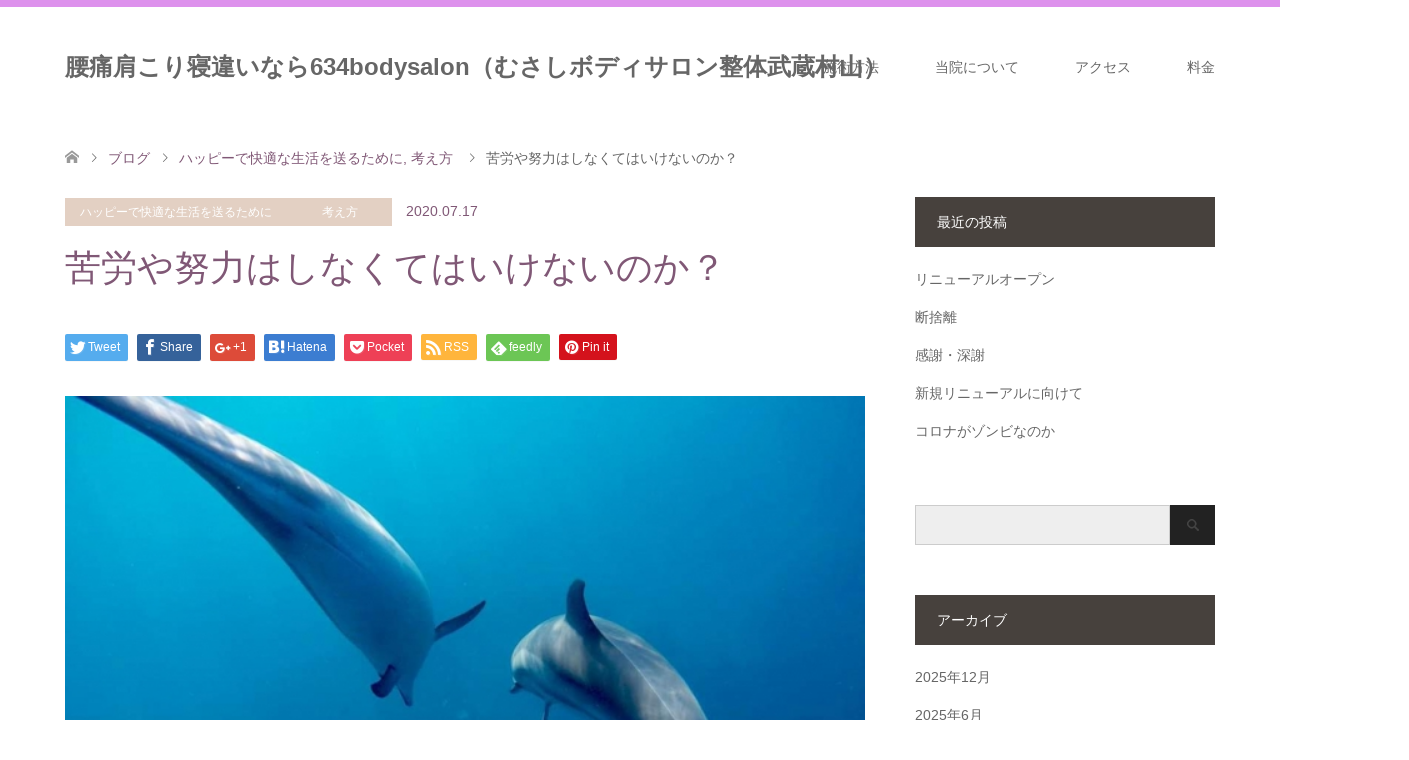

--- FILE ---
content_type: text/html; charset=UTF-8
request_url: https://634seitai.com/2020/07/17/%E8%8B%A6%E5%8A%B4%E3%82%84%E5%8A%AA%E5%8A%9B%E3%81%AF%E3%81%97%E3%81%AA%E3%81%8F%E3%81%A6%E3%81%AF%E3%81%84%E3%81%91%E3%81%AA%E3%81%84%E3%81%AE%E3%81%8B%EF%BC%9F/
body_size: 16213
content:
<!DOCTYPE html>
<html lang="ja">
<head>
<meta charset="UTF-8">
<!--[if IE]><meta http-equiv="X-UA-Compatible" content="IE=edge"><![endif]-->
<meta name="viewport" content="width=device-width">
<title>苦労や努力はしなくてはいけないのか？ | 腰痛肩こり寝違いなら634bodysalon（むさしボディサロン整体武蔵村山）</title>
<meta name="description" content="私たちはいつも「頑張れ頑張れ！」「努力をしなくてはいけない」というふうに家庭でも学校でも教わってきました。「No pain no gain」という考え方ですね。">
<link rel="pingback" href="https://634seitai.com/xmlrpc.php">
<meta name='robots' content='max-image-preview:large' />
	<style>img:is([sizes="auto" i], [sizes^="auto," i]) { contain-intrinsic-size: 3000px 1500px }</style>
	<link rel="alternate" type="application/rss+xml" title="腰痛肩こり寝違いなら634bodysalon（むさしボディサロン整体武蔵村山） &raquo; フィード" href="https://634seitai.com/feed/" />
<link rel="alternate" type="application/rss+xml" title="腰痛肩こり寝違いなら634bodysalon（むさしボディサロン整体武蔵村山） &raquo; コメントフィード" href="https://634seitai.com/comments/feed/" />
<script type="text/javascript">
/* <![CDATA[ */
window._wpemojiSettings = {"baseUrl":"https:\/\/s.w.org\/images\/core\/emoji\/16.0.1\/72x72\/","ext":".png","svgUrl":"https:\/\/s.w.org\/images\/core\/emoji\/16.0.1\/svg\/","svgExt":".svg","source":{"concatemoji":"https:\/\/634seitai.com\/wp-includes\/js\/wp-emoji-release.min.js?ver=6.8.3"}};
/*! This file is auto-generated */
!function(s,n){var o,i,e;function c(e){try{var t={supportTests:e,timestamp:(new Date).valueOf()};sessionStorage.setItem(o,JSON.stringify(t))}catch(e){}}function p(e,t,n){e.clearRect(0,0,e.canvas.width,e.canvas.height),e.fillText(t,0,0);var t=new Uint32Array(e.getImageData(0,0,e.canvas.width,e.canvas.height).data),a=(e.clearRect(0,0,e.canvas.width,e.canvas.height),e.fillText(n,0,0),new Uint32Array(e.getImageData(0,0,e.canvas.width,e.canvas.height).data));return t.every(function(e,t){return e===a[t]})}function u(e,t){e.clearRect(0,0,e.canvas.width,e.canvas.height),e.fillText(t,0,0);for(var n=e.getImageData(16,16,1,1),a=0;a<n.data.length;a++)if(0!==n.data[a])return!1;return!0}function f(e,t,n,a){switch(t){case"flag":return n(e,"\ud83c\udff3\ufe0f\u200d\u26a7\ufe0f","\ud83c\udff3\ufe0f\u200b\u26a7\ufe0f")?!1:!n(e,"\ud83c\udde8\ud83c\uddf6","\ud83c\udde8\u200b\ud83c\uddf6")&&!n(e,"\ud83c\udff4\udb40\udc67\udb40\udc62\udb40\udc65\udb40\udc6e\udb40\udc67\udb40\udc7f","\ud83c\udff4\u200b\udb40\udc67\u200b\udb40\udc62\u200b\udb40\udc65\u200b\udb40\udc6e\u200b\udb40\udc67\u200b\udb40\udc7f");case"emoji":return!a(e,"\ud83e\udedf")}return!1}function g(e,t,n,a){var r="undefined"!=typeof WorkerGlobalScope&&self instanceof WorkerGlobalScope?new OffscreenCanvas(300,150):s.createElement("canvas"),o=r.getContext("2d",{willReadFrequently:!0}),i=(o.textBaseline="top",o.font="600 32px Arial",{});return e.forEach(function(e){i[e]=t(o,e,n,a)}),i}function t(e){var t=s.createElement("script");t.src=e,t.defer=!0,s.head.appendChild(t)}"undefined"!=typeof Promise&&(o="wpEmojiSettingsSupports",i=["flag","emoji"],n.supports={everything:!0,everythingExceptFlag:!0},e=new Promise(function(e){s.addEventListener("DOMContentLoaded",e,{once:!0})}),new Promise(function(t){var n=function(){try{var e=JSON.parse(sessionStorage.getItem(o));if("object"==typeof e&&"number"==typeof e.timestamp&&(new Date).valueOf()<e.timestamp+604800&&"object"==typeof e.supportTests)return e.supportTests}catch(e){}return null}();if(!n){if("undefined"!=typeof Worker&&"undefined"!=typeof OffscreenCanvas&&"undefined"!=typeof URL&&URL.createObjectURL&&"undefined"!=typeof Blob)try{var e="postMessage("+g.toString()+"("+[JSON.stringify(i),f.toString(),p.toString(),u.toString()].join(",")+"));",a=new Blob([e],{type:"text/javascript"}),r=new Worker(URL.createObjectURL(a),{name:"wpTestEmojiSupports"});return void(r.onmessage=function(e){c(n=e.data),r.terminate(),t(n)})}catch(e){}c(n=g(i,f,p,u))}t(n)}).then(function(e){for(var t in e)n.supports[t]=e[t],n.supports.everything=n.supports.everything&&n.supports[t],"flag"!==t&&(n.supports.everythingExceptFlag=n.supports.everythingExceptFlag&&n.supports[t]);n.supports.everythingExceptFlag=n.supports.everythingExceptFlag&&!n.supports.flag,n.DOMReady=!1,n.readyCallback=function(){n.DOMReady=!0}}).then(function(){return e}).then(function(){var e;n.supports.everything||(n.readyCallback(),(e=n.source||{}).concatemoji?t(e.concatemoji):e.wpemoji&&e.twemoji&&(t(e.twemoji),t(e.wpemoji)))}))}((window,document),window._wpemojiSettings);
/* ]]> */
</script>
<link rel='stylesheet' id='validate-engine-css-css' href='https://634seitai.com/wp-content/plugins/wysija-newsletters/css/validationEngine.jquery.css?ver=2.14' type='text/css' media='all' />
<link rel='stylesheet' id='style-css' href='https://634seitai.com/wp-content/themes/skin_tcd046/style.css?ver=1.5' type='text/css' media='all' />
<style id='wp-emoji-styles-inline-css' type='text/css'>

	img.wp-smiley, img.emoji {
		display: inline !important;
		border: none !important;
		box-shadow: none !important;
		height: 1em !important;
		width: 1em !important;
		margin: 0 0.07em !important;
		vertical-align: -0.1em !important;
		background: none !important;
		padding: 0 !important;
	}
</style>
<link rel='stylesheet' id='wp-block-library-css' href='https://634seitai.com/wp-includes/css/dist/block-library/style.min.css?ver=6.8.3' type='text/css' media='all' />
<style id='classic-theme-styles-inline-css' type='text/css'>
/*! This file is auto-generated */
.wp-block-button__link{color:#fff;background-color:#32373c;border-radius:9999px;box-shadow:none;text-decoration:none;padding:calc(.667em + 2px) calc(1.333em + 2px);font-size:1.125em}.wp-block-file__button{background:#32373c;color:#fff;text-decoration:none}
</style>
<style id='global-styles-inline-css' type='text/css'>
:root{--wp--preset--aspect-ratio--square: 1;--wp--preset--aspect-ratio--4-3: 4/3;--wp--preset--aspect-ratio--3-4: 3/4;--wp--preset--aspect-ratio--3-2: 3/2;--wp--preset--aspect-ratio--2-3: 2/3;--wp--preset--aspect-ratio--16-9: 16/9;--wp--preset--aspect-ratio--9-16: 9/16;--wp--preset--color--black: #000000;--wp--preset--color--cyan-bluish-gray: #abb8c3;--wp--preset--color--white: #ffffff;--wp--preset--color--pale-pink: #f78da7;--wp--preset--color--vivid-red: #cf2e2e;--wp--preset--color--luminous-vivid-orange: #ff6900;--wp--preset--color--luminous-vivid-amber: #fcb900;--wp--preset--color--light-green-cyan: #7bdcb5;--wp--preset--color--vivid-green-cyan: #00d084;--wp--preset--color--pale-cyan-blue: #8ed1fc;--wp--preset--color--vivid-cyan-blue: #0693e3;--wp--preset--color--vivid-purple: #9b51e0;--wp--preset--gradient--vivid-cyan-blue-to-vivid-purple: linear-gradient(135deg,rgba(6,147,227,1) 0%,rgb(155,81,224) 100%);--wp--preset--gradient--light-green-cyan-to-vivid-green-cyan: linear-gradient(135deg,rgb(122,220,180) 0%,rgb(0,208,130) 100%);--wp--preset--gradient--luminous-vivid-amber-to-luminous-vivid-orange: linear-gradient(135deg,rgba(252,185,0,1) 0%,rgba(255,105,0,1) 100%);--wp--preset--gradient--luminous-vivid-orange-to-vivid-red: linear-gradient(135deg,rgba(255,105,0,1) 0%,rgb(207,46,46) 100%);--wp--preset--gradient--very-light-gray-to-cyan-bluish-gray: linear-gradient(135deg,rgb(238,238,238) 0%,rgb(169,184,195) 100%);--wp--preset--gradient--cool-to-warm-spectrum: linear-gradient(135deg,rgb(74,234,220) 0%,rgb(151,120,209) 20%,rgb(207,42,186) 40%,rgb(238,44,130) 60%,rgb(251,105,98) 80%,rgb(254,248,76) 100%);--wp--preset--gradient--blush-light-purple: linear-gradient(135deg,rgb(255,206,236) 0%,rgb(152,150,240) 100%);--wp--preset--gradient--blush-bordeaux: linear-gradient(135deg,rgb(254,205,165) 0%,rgb(254,45,45) 50%,rgb(107,0,62) 100%);--wp--preset--gradient--luminous-dusk: linear-gradient(135deg,rgb(255,203,112) 0%,rgb(199,81,192) 50%,rgb(65,88,208) 100%);--wp--preset--gradient--pale-ocean: linear-gradient(135deg,rgb(255,245,203) 0%,rgb(182,227,212) 50%,rgb(51,167,181) 100%);--wp--preset--gradient--electric-grass: linear-gradient(135deg,rgb(202,248,128) 0%,rgb(113,206,126) 100%);--wp--preset--gradient--midnight: linear-gradient(135deg,rgb(2,3,129) 0%,rgb(40,116,252) 100%);--wp--preset--font-size--small: 13px;--wp--preset--font-size--medium: 20px;--wp--preset--font-size--large: 36px;--wp--preset--font-size--x-large: 42px;--wp--preset--spacing--20: 0.44rem;--wp--preset--spacing--30: 0.67rem;--wp--preset--spacing--40: 1rem;--wp--preset--spacing--50: 1.5rem;--wp--preset--spacing--60: 2.25rem;--wp--preset--spacing--70: 3.38rem;--wp--preset--spacing--80: 5.06rem;--wp--preset--shadow--natural: 6px 6px 9px rgba(0, 0, 0, 0.2);--wp--preset--shadow--deep: 12px 12px 50px rgba(0, 0, 0, 0.4);--wp--preset--shadow--sharp: 6px 6px 0px rgba(0, 0, 0, 0.2);--wp--preset--shadow--outlined: 6px 6px 0px -3px rgba(255, 255, 255, 1), 6px 6px rgba(0, 0, 0, 1);--wp--preset--shadow--crisp: 6px 6px 0px rgba(0, 0, 0, 1);}:where(.is-layout-flex){gap: 0.5em;}:where(.is-layout-grid){gap: 0.5em;}body .is-layout-flex{display: flex;}.is-layout-flex{flex-wrap: wrap;align-items: center;}.is-layout-flex > :is(*, div){margin: 0;}body .is-layout-grid{display: grid;}.is-layout-grid > :is(*, div){margin: 0;}:where(.wp-block-columns.is-layout-flex){gap: 2em;}:where(.wp-block-columns.is-layout-grid){gap: 2em;}:where(.wp-block-post-template.is-layout-flex){gap: 1.25em;}:where(.wp-block-post-template.is-layout-grid){gap: 1.25em;}.has-black-color{color: var(--wp--preset--color--black) !important;}.has-cyan-bluish-gray-color{color: var(--wp--preset--color--cyan-bluish-gray) !important;}.has-white-color{color: var(--wp--preset--color--white) !important;}.has-pale-pink-color{color: var(--wp--preset--color--pale-pink) !important;}.has-vivid-red-color{color: var(--wp--preset--color--vivid-red) !important;}.has-luminous-vivid-orange-color{color: var(--wp--preset--color--luminous-vivid-orange) !important;}.has-luminous-vivid-amber-color{color: var(--wp--preset--color--luminous-vivid-amber) !important;}.has-light-green-cyan-color{color: var(--wp--preset--color--light-green-cyan) !important;}.has-vivid-green-cyan-color{color: var(--wp--preset--color--vivid-green-cyan) !important;}.has-pale-cyan-blue-color{color: var(--wp--preset--color--pale-cyan-blue) !important;}.has-vivid-cyan-blue-color{color: var(--wp--preset--color--vivid-cyan-blue) !important;}.has-vivid-purple-color{color: var(--wp--preset--color--vivid-purple) !important;}.has-black-background-color{background-color: var(--wp--preset--color--black) !important;}.has-cyan-bluish-gray-background-color{background-color: var(--wp--preset--color--cyan-bluish-gray) !important;}.has-white-background-color{background-color: var(--wp--preset--color--white) !important;}.has-pale-pink-background-color{background-color: var(--wp--preset--color--pale-pink) !important;}.has-vivid-red-background-color{background-color: var(--wp--preset--color--vivid-red) !important;}.has-luminous-vivid-orange-background-color{background-color: var(--wp--preset--color--luminous-vivid-orange) !important;}.has-luminous-vivid-amber-background-color{background-color: var(--wp--preset--color--luminous-vivid-amber) !important;}.has-light-green-cyan-background-color{background-color: var(--wp--preset--color--light-green-cyan) !important;}.has-vivid-green-cyan-background-color{background-color: var(--wp--preset--color--vivid-green-cyan) !important;}.has-pale-cyan-blue-background-color{background-color: var(--wp--preset--color--pale-cyan-blue) !important;}.has-vivid-cyan-blue-background-color{background-color: var(--wp--preset--color--vivid-cyan-blue) !important;}.has-vivid-purple-background-color{background-color: var(--wp--preset--color--vivid-purple) !important;}.has-black-border-color{border-color: var(--wp--preset--color--black) !important;}.has-cyan-bluish-gray-border-color{border-color: var(--wp--preset--color--cyan-bluish-gray) !important;}.has-white-border-color{border-color: var(--wp--preset--color--white) !important;}.has-pale-pink-border-color{border-color: var(--wp--preset--color--pale-pink) !important;}.has-vivid-red-border-color{border-color: var(--wp--preset--color--vivid-red) !important;}.has-luminous-vivid-orange-border-color{border-color: var(--wp--preset--color--luminous-vivid-orange) !important;}.has-luminous-vivid-amber-border-color{border-color: var(--wp--preset--color--luminous-vivid-amber) !important;}.has-light-green-cyan-border-color{border-color: var(--wp--preset--color--light-green-cyan) !important;}.has-vivid-green-cyan-border-color{border-color: var(--wp--preset--color--vivid-green-cyan) !important;}.has-pale-cyan-blue-border-color{border-color: var(--wp--preset--color--pale-cyan-blue) !important;}.has-vivid-cyan-blue-border-color{border-color: var(--wp--preset--color--vivid-cyan-blue) !important;}.has-vivid-purple-border-color{border-color: var(--wp--preset--color--vivid-purple) !important;}.has-vivid-cyan-blue-to-vivid-purple-gradient-background{background: var(--wp--preset--gradient--vivid-cyan-blue-to-vivid-purple) !important;}.has-light-green-cyan-to-vivid-green-cyan-gradient-background{background: var(--wp--preset--gradient--light-green-cyan-to-vivid-green-cyan) !important;}.has-luminous-vivid-amber-to-luminous-vivid-orange-gradient-background{background: var(--wp--preset--gradient--luminous-vivid-amber-to-luminous-vivid-orange) !important;}.has-luminous-vivid-orange-to-vivid-red-gradient-background{background: var(--wp--preset--gradient--luminous-vivid-orange-to-vivid-red) !important;}.has-very-light-gray-to-cyan-bluish-gray-gradient-background{background: var(--wp--preset--gradient--very-light-gray-to-cyan-bluish-gray) !important;}.has-cool-to-warm-spectrum-gradient-background{background: var(--wp--preset--gradient--cool-to-warm-spectrum) !important;}.has-blush-light-purple-gradient-background{background: var(--wp--preset--gradient--blush-light-purple) !important;}.has-blush-bordeaux-gradient-background{background: var(--wp--preset--gradient--blush-bordeaux) !important;}.has-luminous-dusk-gradient-background{background: var(--wp--preset--gradient--luminous-dusk) !important;}.has-pale-ocean-gradient-background{background: var(--wp--preset--gradient--pale-ocean) !important;}.has-electric-grass-gradient-background{background: var(--wp--preset--gradient--electric-grass) !important;}.has-midnight-gradient-background{background: var(--wp--preset--gradient--midnight) !important;}.has-small-font-size{font-size: var(--wp--preset--font-size--small) !important;}.has-medium-font-size{font-size: var(--wp--preset--font-size--medium) !important;}.has-large-font-size{font-size: var(--wp--preset--font-size--large) !important;}.has-x-large-font-size{font-size: var(--wp--preset--font-size--x-large) !important;}
:where(.wp-block-post-template.is-layout-flex){gap: 1.25em;}:where(.wp-block-post-template.is-layout-grid){gap: 1.25em;}
:where(.wp-block-columns.is-layout-flex){gap: 2em;}:where(.wp-block-columns.is-layout-grid){gap: 2em;}
:root :where(.wp-block-pullquote){font-size: 1.5em;line-height: 1.6;}
</style>
<link rel='stylesheet' id='tcd-maps-css' href='https://634seitai.com/wp-content/plugins/tcd-google-maps/admin.css?ver=6.8.3' type='text/css' media='all' />
<script type="text/javascript" src="https://634seitai.com/wp-includes/js/jquery/jquery.min.js?ver=3.7.1" id="jquery-core-js"></script>
<script type="text/javascript" src="https://634seitai.com/wp-includes/js/jquery/jquery-migrate.min.js?ver=3.4.1" id="jquery-migrate-js"></script>
<link rel="https://api.w.org/" href="https://634seitai.com/wp-json/" /><link rel="alternate" title="JSON" type="application/json" href="https://634seitai.com/wp-json/wp/v2/posts/1417" /><link rel="canonical" href="https://634seitai.com/2020/07/17/%e8%8b%a6%e5%8a%b4%e3%82%84%e5%8a%aa%e5%8a%9b%e3%81%af%e3%81%97%e3%81%aa%e3%81%8f%e3%81%a6%e3%81%af%e3%81%84%e3%81%91%e3%81%aa%e3%81%84%e3%81%ae%e3%81%8b%ef%bc%9f/" />
<link rel='shortlink' href='https://634seitai.com/?p=1417' />
<link rel="alternate" title="oEmbed (JSON)" type="application/json+oembed" href="https://634seitai.com/wp-json/oembed/1.0/embed?url=https%3A%2F%2F634seitai.com%2F2020%2F07%2F17%2F%25e8%258b%25a6%25e5%258a%25b4%25e3%2582%2584%25e5%258a%25aa%25e5%258a%259b%25e3%2581%25af%25e3%2581%2597%25e3%2581%25aa%25e3%2581%258f%25e3%2581%25a6%25e3%2581%25af%25e3%2581%2584%25e3%2581%2591%25e3%2581%25aa%25e3%2581%2584%25e3%2581%25ae%25e3%2581%258b%25ef%25bc%259f%2F" />
<link rel="alternate" title="oEmbed (XML)" type="text/xml+oembed" href="https://634seitai.com/wp-json/oembed/1.0/embed?url=https%3A%2F%2F634seitai.com%2F2020%2F07%2F17%2F%25e8%258b%25a6%25e5%258a%25b4%25e3%2582%2584%25e5%258a%25aa%25e5%258a%259b%25e3%2581%25af%25e3%2581%2597%25e3%2581%25aa%25e3%2581%258f%25e3%2581%25a6%25e3%2581%25af%25e3%2581%2584%25e3%2581%2591%25e3%2581%25aa%25e3%2581%2584%25e3%2581%25ae%25e3%2581%258b%25ef%25bc%259f%2F&#038;format=xml" />

<link rel="stylesheet" href="https://634seitai.com/wp-content/themes/skin_tcd046/css/design-plus.css?ver=1.5">
<link rel="stylesheet" href="https://634seitai.com/wp-content/themes/skin_tcd046/css/sns-botton.css?ver=1.5">
<link rel="stylesheet" href="https://634seitai.com/wp-content/themes/skin_tcd046/css/responsive.css?ver=1.5">
<link rel="stylesheet" href="https://634seitai.com/wp-content/themes/skin_tcd046/css/footer-bar.css?ver=1.5">

<script src="https://634seitai.com/wp-content/themes/skin_tcd046/js/jquery.easing.1.3.js?ver=1.5"></script>
<script src="https://634seitai.com/wp-content/themes/skin_tcd046/js/jscript.js?ver=1.5"></script>
<script src="https://634seitai.com/wp-content/themes/skin_tcd046/js/comment.js?ver=1.5"></script>

<style type="text/css">
body, input, textarea { font-family: "Segoe UI", Verdana, "游ゴシック", YuGothic, "Hiragino Kaku Gothic ProN", Meiryo, sans-serif; }
.rich_font { font-family: "Hiragino Sans", "ヒラギノ角ゴ ProN", "Hiragino Kaku Gothic ProN", "游ゴシック", YuGothic, "メイリオ", Meiryo, sans-serif; font-weight: 100;
}

#header .logo { font-size:24px; }
.fix_top.header_fix #header .logo { font-size:20px; }
#footer_logo .logo { font-size:24px; }
#post_title { font-size:36px; }
body, .post_content { font-size:14px; }

@media screen and (max-width:991px) {
  #header .logo { font-size:18px; }
  .mobile_fix_top.header_fix #header .logo { font-size:18px; }
  #post_title { font-size:20px; }
  body, .post_content { font-size:14px; }
}


#site_wrap { display:none; }
#site_loader_overlay {
  background: #fff;
  opacity: 1;
  position: fixed;
  top: 0px;
  left: 0px;
  width: 100%;
  height: 100%;
  width: 100vw;
  height: 100vh;
  z-index: 99999;
}
#site_loader_animation {
  width: 100%;
  min-width: 160px;
  font-size: 16px;
  text-align: center;
  position: fixed;
  top: 50%;
  left: 0;
  opacity: 0;
  -ms-filter: "progid:DXImageTransform.Microsoft.Alpha(Opacity=0)";
  filter: alpha(opacity=0);
  -webkit-animation: loading-dots-fadein .5s linear forwards;
  -moz-animation: loading-dots-fadein .5s linear forwards;
  -o-animation: loading-dots-fadein .5s linear forwards;
  -ms-animation: loading-dots-fadein .5s linear forwards;
  animation: loading-dots-fadein .5s linear forwards;
}
#site_loader_animation i {
  width: .5em;
  height: .5em;
  display: inline-block;
  vertical-align: middle;
  background: #e0e0e0;
  -webkit-border-radius: 50%;
  border-radius: 50%;
  margin: 0 .25em;
  background: #47413D;
  -webkit-animation: loading-dots-middle-dots .5s linear infinite;
  -moz-animation: loading-dots-middle-dots .5s linear infinite;
  -ms-animation: loading-dots-middle-dots .5s linear infinite;
  -o-animation: loading-dots-middle-dots .5s linear infinite;
  animation: loading-dots-middle-dots .5s linear infinite;
}
#site_loader_animation i:first-child {
  -webkit-animation: loading-dots-first-dot .5s infinite;
  -moz-animation: loading-dots-first-dot .5s linear infinite;
  -ms-animation: loading-dots-first-dot .5s linear infinite;
  -o-animation: loading-dots-first-dot .5s linear infinite;
  animation: loading-dots-first-dot .5s linear infinite;
  -ms-filter: "progid:DXImageTransform.Microsoft.Alpha(Opacity=0)";
  opacity: 0;
  filter: alpha(opacity=0);
  -webkit-transform: translate(-1em);
  -moz-transform: translate(-1em);
  -ms-transform: translate(-1em);
  -o-transform: translate(-1em);
  transform: translate(-1em);
}
#site_loader_animation i:last-child {
  -webkit-animation: loading-dots-last-dot .5s linear infinite;
  -moz-animation: loading-dots-last-dot .5s linear infinite;
  -ms-animation: loading-dots-last-dot .5s linear infinite;
  -o-animation: loading-dots-last-dot .5s linear infinite;
  animation: loading-dots-last-dot .5s linear infinite;
}
@-webkit-keyframes loading-dots-fadein{100%{opacity:1;-ms-filter:none;filter:none}}
@-moz-keyframes loading-dots-fadein{100%{opacity:1;-ms-filter:none;filter:none}}
@-o-keyframes loading-dots-fadein{100%{opacity:1;-ms-filter:none;filter:none}}
@keyframes loading-dots-fadein{100%{opacity:1;-ms-filter:none;filter:none}}
@-webkit-keyframes loading-dots-first-dot{100%{-webkit-transform:translate(1em);-moz-transform:translate(1em);-o-transform:translate(1em);-ms-transform:translate(1em);transform:translate(1em);opacity:1;-ms-filter:none;filter:none}}
@-moz-keyframes loading-dots-first-dot{100%{-webkit-transform:translate(1em);-moz-transform:translate(1em);-o-transform:translate(1em);-ms-transform:translate(1em);transform:translate(1em);opacity:1;-ms-filter:none;filter:none}}
@-o-keyframes loading-dots-first-dot{100%{-webkit-transform:translate(1em);-moz-transform:translate(1em);-o-transform:translate(1em);-ms-transform:translate(1em);transform:translate(1em);opacity:1;-ms-filter:none;filter:none}}
@keyframes loading-dots-first-dot{100%{-webkit-transform:translate(1em);-moz-transform:translate(1em);-o-transform:translate(1em);-ms-transform:translate(1em);transform:translate(1em);opacity:1;-ms-filter:none;filter:none}}
@-webkit-keyframes loading-dots-middle-dots{100%{-webkit-transform:translate(1em);-moz-transform:translate(1em);-o-transform:translate(1em);-ms-transform:translate(1em);transform:translate(1em)}}
@-moz-keyframes loading-dots-middle-dots{100%{-webkit-transform:translate(1em);-moz-transform:translate(1em);-o-transform:translate(1em);-ms-transform:translate(1em);transform:translate(1em)}}
@-o-keyframes loading-dots-middle-dots{100%{-webkit-transform:translate(1em);-moz-transform:translate(1em);-o-transform:translate(1em);-ms-transform:translate(1em);transform:translate(1em)}}
@keyframes loading-dots-middle-dots{100%{-webkit-transform:translate(1em);-moz-transform:translate(1em);-o-transform:translate(1em);-ms-transform:translate(1em);transform:translate(1em)}}
@-webkit-keyframes loading-dots-last-dot{100%{-webkit-transform:translate(2em);-moz-transform:translate(2em);-o-transform:translate(2em);-ms-transform:translate(2em);transform:translate(2em);opacity:0;-ms-filter:"progid:DXImageTransform.Microsoft.Alpha(Opacity=0)";filter:alpha(opacity=0)}}
@-moz-keyframes loading-dots-last-dot{100%{-webkit-transform:translate(2em);-moz-transform:translate(2em);-o-transform:translate(2em);-ms-transform:translate(2em);transform:translate(2em);opacity:0;-ms-filter:"progid:DXImageTransform.Microsoft.Alpha(Opacity=0)";filter:alpha(opacity=0)}}
@-o-keyframes loading-dots-last-dot{100%{-webkit-transform:translate(2em);-moz-transform:translate(2em);-o-transform:translate(2em);-ms-transform:translate(2em);transform:translate(2em);opacity:0;-ms-filter:"progid:DXImageTransform.Microsoft.Alpha(Opacity=0)";filter:alpha(opacity=0)}}
@keyframes loading-dots-last-dot{100%{-webkit-transform:translate(2em);-moz-transform:translate(2em);-o-transform:translate(2em);-ms-transform:translate(2em);transform:translate(2em);opacity:0;-ms-filter:"progid:DXImageTransform.Microsoft.Alpha(Opacity=0)";filter:alpha(opacity=0)}}


.image {
overflow: hidden;
-webkit-transition: 0.35s;
-moz-transition: 0.35s;
-ms-transition: 0.35s;
transition: 0.35s;
}
.image img {
-webkit-transform: scale(1);
-webkit-transition-property: opacity, scale, -webkit-transform;
-webkit-transition: 0.35s;
-moz-transform: scale(1);
-moz-transition-property: opacity, scale, -moz-transform;
-moz-transition: 0.35s;
-ms-transform: scale(1);
-ms-transition-property: opacity, scale, -ms-transform;
-ms-transition: 0.35s;
-o-transform: scale(1);
-o-transition-property: opacity, scale, -o-transform;
-o-transition: 0.35s;
transform: scale(1);
transition-property: opacity, scale, -webkit-transform;
transition: 0.35s;
-webkit-backface-visibility:hidden; backface-visibility:hidden;
}
.image:hover img, a:hover .image img {
 -webkit-transform: scale(1.2); -moz-transform: scale(1.2); -ms-transform: scale(1.2); -o-transform: scale(1.2); transform: scale(1.2);
}

.headline_bg_l, .headline_bg, ul.meta .category span, .page_navi a:hover, .page_navi span.current, .page_navi p.back a:hover,
#post_pagination p, #post_pagination a:hover, #previous_next_post2 a:hover, .single-news #post_meta_top .date, .single-campaign #post_meta_top .date, ol#voice_list .info .voice_button a:hover, .voice_user .voice_name, .voice_course .course_button a, .side_headline, #footer_top,
#comment_header ul li a:hover, #comment_header ul li.comment_switch_active a, #comment_header #comment_closed p, #submit_comment
{ background-color:#47413D; }

.page_navi a:hover, .page_navi span.current, #post_pagination p, #comment_header ul li.comment_switch_active a, #comment_header #comment_closed p, #guest_info input:focus, #comment_textarea textarea:focus
{ border-color:#47413D; }

#comment_header ul li.comment_switch_active a:after, #comment_header #comment_closed p:after
{ border-color:#47413D transparent transparent transparent; }

a:hover, #global_menu > ul > li > a:hover, #bread_crumb li a, #bread_crumb li.home a:hover:before, ul.meta .date, .footer_headline, .footer_widget a:hover,
#post_title, #previous_next_post a:hover, #previous_next_post a:hover:before, #previous_next_post a:hover:after,
#recent_news .info .date, .course_category .course_category_headline, .course_category .info .headline, ol#voice_list .info .voice_name, dl.interview dt, .voice_course .course_button a:hover, ol#staff_list .info .staff_name, .staff_info .staff_detail .staff_name, .staff_info .staff_detail .staff_social_link li a:hover:before,
.styled_post_list1 .date, .collapse_category_list li a:hover, .tcdw_course_list_widget .course_list li .image, .side_widget.tcdw_banner_list_widget .side_headline, ul.banner_list li .image,
#index_content1 .caption .headline, #index_course li .image, #index_news .date, #index_voice li .info .voice_name, #index_blog .headline, .table.pb_pricemenu td.menu, .side_widget .campaign_list .date, .side_widget .news_list .date, .side_widget .staff_list .staff_name, .side_widget .voice_list .voice_name
{ color:#805876; }

#footer_bottom, a.index_blog_button:hover, .widget_search #search-btn input:hover, .widget_search #searchsubmit:hover, .widget.google_search #searchsubmit:hover, #submit_comment:hover, #header_slider .slick-dots li button:hover, #header_slider .slick-dots li.slick-active button
{ background-color:#805876; }

.post_content a { color:#C22D2D; }

#archive_wrapper, #related_post ol { background-color:rgba(71,65,61,0.15); }
#index_course li.noimage .image, .course_category .noimage .imagebox, .tcdw_course_list_widget .course_list li.noimage .image { background:rgba(71,65,61,0.3); }

#index_blog, #footer_widget, .course_categories li a.active, .course_categories li a:hover, .styled_post_list1_tabs li { background-color:rgba(213,118,232,0.15); }
#index_topics { background:rgba(213,118,232,0.8); }
#header { border-top-color:rgba(213,118,232,0.8); }

@media screen and (min-width:992px) {
  .fix_top.header_fix #header { background-color:rgba(213,118,232,0.8); }
  #global_menu ul ul a { background-color:#47413D; }
  #global_menu ul ul a:hover { background-color:#805876; }
}
@media screen and (max-width:991px) {
  a.menu_button.active { background:rgba(213,118,232,0.8); };
  .mobile_fix_top.header_fix #header { background-color:rgba(213,118,232,0.8); }
  #global_menu { background-color:#47413D; }
  #global_menu a:hover { background-color:#805876; }
}
@media screen and (max-width:991px) {
  .mobile_fix_top.header_fix #header { background-color:rgba(213,118,232,0.8); }
}


</style>

<style type="text/css"></style><link rel="icon" href="https://634seitai.com/wp-content/uploads/2018/06/cropped-bf3761d44b88d14265d2cbb02cf33433_s-32x32.jpg" sizes="32x32" />
<link rel="icon" href="https://634seitai.com/wp-content/uploads/2018/06/cropped-bf3761d44b88d14265d2cbb02cf33433_s-192x192.jpg" sizes="192x192" />
<link rel="apple-touch-icon" href="https://634seitai.com/wp-content/uploads/2018/06/cropped-bf3761d44b88d14265d2cbb02cf33433_s-180x180.jpg" />
<meta name="msapplication-TileImage" content="https://634seitai.com/wp-content/uploads/2018/06/cropped-bf3761d44b88d14265d2cbb02cf33433_s-270x270.jpg" />
</head>
<body id="body" class="wp-singular post-template-default single single-post postid-1417 single-format-standard wp-theme-skin_tcd046">

<div id="site_loader_overlay">
 <div id="site_loader_animation">
  <i></i><i></i><i></i><i></i>
 </div>
</div>
<div id="site_wrap">

 <div id="header" class="clearfix">
  <div class="header_inner">
   <div id="header_logo">
    <div id="logo_text">
 <h1 class="logo"><a href="https://634seitai.com/">腰痛肩こり寝違いなら634bodysalon（むさしボディサロン整体武蔵村山）</a></h1>
</div>
<div id="logo_text_fixed">
 <p class="logo"><a href="https://634seitai.com/" title="腰痛肩こり寝違いなら634bodysalon（むさしボディサロン整体武蔵村山）">腰痛肩こり寝違いなら634bodysalon（むさしボディサロン整体武蔵村山）</a></p>
</div>
   </div>

      <a href="#" class="menu_button"><span>menu</span></a>
   <div id="global_menu">
    <ul id="menu-180219" class="menu"><li id="menu-item-156" class="menu-item menu-item-type-taxonomy menu-item-object-course_category menu-item-has-children menu-item-156"><a href="https://634seitai.com/course/#course_category-3">施術方法</a>
<ul class="sub-menu">
	<li id="menu-item-152" class="menu-item menu-item-type-post_type menu-item-object-course menu-item-152"><a href="https://634seitai.com/course/ya%e7%b7%a9%e5%92%8c%e6%b3%95/">YA緩和法</a></li>
	<li id="menu-item-74" class="menu-item menu-item-type-post_type menu-item-object-course menu-item-74"><a href="https://634seitai.com/course/%e3%82%ae%e3%83%83%e3%82%af%e3%83%aa%e8%85%b0%ef%bc%88%e3%81%8e%e3%81%a3%e3%81%8f%e3%82%8a%e8%85%b0%ef%bc%89%e6%85%a2%e6%80%a7%e8%85%b0%e7%97%9b/">ギックリ腰（ぎっくり腰）慢性腰痛（主訴アタック）</a></li>
	<li id="menu-item-70" class="menu-item menu-item-type-post_type menu-item-object-course menu-item-70"><a href="https://634seitai.com/course/%e3%82%af%e3%83%a9%e3%83%8b%e3%82%a2%e3%83%ab%e3%82%bb%e3%83%a9%e3%83%94%e3%83%bc/">クラニアルセラピー</a></li>
</ul>
</li>
<li id="menu-item-10" class="menu-item menu-item-type-post_type menu-item-object-page menu-item-has-children menu-item-10"><a href="https://634seitai.com/%e5%bd%93%e9%99%a2%e3%81%ab%e3%81%a4%e3%81%84%e3%81%a6/">当院について</a>
<ul class="sub-menu">
	<li id="menu-item-126" class="menu-item menu-item-type-post_type menu-item-object-staff menu-item-126"><a href="https://634seitai.com/staff/%e9%99%a2%e9%95%b7%e3%80%80%e9%98%bf%e9%83%a8%e6%b3%b0%e5%bf%97/">院長・阿部泰志</a></li>
	<li id="menu-item-119" class="menu-item menu-item-type-post_type menu-item-object-staff menu-item-119"><a href="https://634seitai.com/staff/%e3%82%86%e3%81%8b%e3%82%8a/">スタッフ　Yukari</a></li>
	<li id="menu-item-141" class="menu-item menu-item-type-post_type menu-item-object-page menu-item-141"><a href="https://634seitai.com/%e3%82%88%e3%81%8f%e3%81%82%e3%82%8b%e3%81%94%e8%b3%aa%e5%95%8f/">よくあるご質問</a></li>
	<li id="menu-item-406" class="menu-item menu-item-type-post_type menu-item-object-post menu-item-406"><a href="https://634seitai.com/2018/07/05/%e6%b3%89%e5%b7%9d%e4%bb%99%e3%81%a8%e3%81%af%e3%80%81634%e3%82%b7%e3%82%a7%e3%82%a2%e3%83%8f%e3%83%94%e3%83%8d%e3%82%b9%e3%83%9e%e3%82%ac%e3%82%b8%e3%83%b3%e3%81%a8%e3%81%af%ef%bc%9f/">泉川仙の634シェアハピネスマガジンはブログに変更させていただきます。</a></li>
	<li id="menu-item-529" class="menu-item menu-item-type-post_type menu-item-object-post menu-item-529"><a href="https://634seitai.com/2018/02/20/%e4%ba%88%e7%b4%84/">ご予約は必ずお帰り前か、お電話で直接お願いいたします。</a></li>
	<li id="menu-item-527" class="menu-item menu-item-type-post_type menu-item-object-post menu-item-527"><a href="https://634seitai.com/2018/06/19/%e3%81%8a%e5%95%8f%e3%81%84%e5%90%88%e3%82%8f%e3%81%9b/">お問い合わせ・ご予約</a></li>
	<li id="menu-item-64" class="menu-item menu-item-type-post_type menu-item-object-page menu-item-home menu-item-64"><a href="https://634seitai.com/">トップページ</a></li>
</ul>
</li>
<li id="menu-item-65" class="menu-item menu-item-type-post_type menu-item-object-page menu-item-has-children menu-item-65"><a href="https://634seitai.com/%e3%82%a2%e3%82%af%e3%82%bb%e3%82%b9/">アクセス</a>
<ul class="sub-menu">
	<li id="menu-item-91" class="menu-item menu-item-type-post_type menu-item-object-page menu-item-91"><a href="https://634seitai.com/%e3%81%8a%e5%ba%97%e3%81%ae%e4%bd%8d%e7%bd%ae%e3%81%a8%e9%a7%90%e8%bb%8a%e5%a0%b4/">お店の位置と駐車場</a></li>
</ul>
</li>
<li id="menu-item-300" class="menu-item menu-item-type-post_type menu-item-object-page menu-item-has-children menu-item-300"><a href="https://634seitai.com/%e6%96%99%e9%87%91/">料金</a>
<ul class="sub-menu">
	<li id="menu-item-666" class="menu-item menu-item-type-post_type menu-item-object-page menu-item-666"><a href="https://634seitai.com/%e5%a5%b3%e6%80%a7%e5%90%91%e3%81%91%e6%ad%a6%e8%a1%93%e5%81%a5%e5%ba%b7%e3%82%a8%e3%82%af%e3%82%b5%e3%82%b5%e3%82%a4%e3%82%ba/">女性向け武術健康エクササイズ</a></li>
	<li id="menu-item-605" class="menu-item menu-item-type-post_type menu-item-object-page menu-item-605"><a href="https://634seitai.com/%e4%bc%9d%e7%b5%b1%e7%a9%ba%e6%89%8b%e3%82%a8%e3%82%af%e3%82%b5%e3%82%b5%e3%82%a4%e3%82%ba%e5%ae%8c%e5%85%a8%e5%80%8b%e5%88%a5%e3%83%ac%e3%83%83%e3%82%b9%e3%83%b3/">伝統空手エクササイズ完全個別レッスン</a></li>
</ul>
</li>
</ul>   </div>
     </div>
 </div><!-- END #header -->

 <div id="main_contents" class="clearfix">


<div id="bread_crumb">

<ul class="clearfix" itemscope itemtype="http://schema.org/BreadcrumbList">
 <li itemprop="itemListElement" itemscope itemtype="http://schema.org/ListItem" class="home"><a itemprop="item" href="https://634seitai.com/"><span itemprop="name">ホーム</span></a><meta itemprop="position" content="1" /></li>

 <li itemprop="itemListElement" itemscope itemtype="http://schema.org/ListItem"><a itemprop="item" href="https://634seitai.com/%e3%83%96%e3%83%ad%e3%82%b0%e4%b8%80%e8%a6%a7%e3%83%9a%e3%83%bc%e3%82%b8/"><span itemprop="name">ブログ</span></a><meta itemprop="position" content="2" /></li>
 <li itemprop="itemListElement" itemscope itemtype="http://schema.org/ListItem">
    <a itemprop="item" href="https://634seitai.com/category/%e3%83%8f%e3%83%83%e3%83%94%e3%83%bc%e3%81%a7%e5%bf%ab%e9%81%a9%e3%81%aa%e7%94%9f%e6%b4%bb%e3%82%92%e9%80%81%e3%82%8b%e3%81%9f%e3%82%81%e3%81%ab/"><span itemprop="name">ハッピーで快適な生活を送るために</span>,</a>
      <a itemprop="item" href="https://634seitai.com/category/%e8%80%83%e3%81%88%e6%96%b9/"><span itemprop="name">考え方</span></a>
     <meta itemprop="position" content="3" /></li>
 <li itemprop="itemListElement" itemscope itemtype="http://schema.org/ListItem" class="last"><span itemprop="name">苦労や努力はしなくてはいけないのか？</span><meta itemprop="position" content="4" /></li>

</ul>
</div>

<div id="main_col" class="clearfix">

<div id="left_col">

 
 <div id="article">

  <ul id="post_meta_top" class="meta clearfix">
   <li class="category"><a href="https://634seitai.com/category/%e3%83%8f%e3%83%83%e3%83%94%e3%83%bc%e3%81%a7%e5%bf%ab%e9%81%a9%e3%81%aa%e7%94%9f%e6%b4%bb%e3%82%92%e9%80%81%e3%82%8b%e3%81%9f%e3%82%81%e3%81%ab/">ハッピーで快適な生活を送るために</a><a href="https://634seitai.com/category/%e8%80%83%e3%81%88%e6%96%b9/">考え方</a></li>   <li class="date"><time class="entry-date updated" datetime="2020-07-17T21:31:31+09:00">2020.07.17</time></li>  </ul>

  <h2 id="post_title" class="rich_font">苦労や努力はしなくてはいけないのか？</h2>

    <div class="single_share clearfix" id="single_share_top">
   <div class="share-type1 share-top">
 
	<div class="sns mt10">
		<ul class="type1 clearfix">
			<li class="twitter">
				<a href="http://twitter.com/share?text=%E8%8B%A6%E5%8A%B4%E3%82%84%E5%8A%AA%E5%8A%9B%E3%81%AF%E3%81%97%E3%81%AA%E3%81%8F%E3%81%A6%E3%81%AF%E3%81%84%E3%81%91%E3%81%AA%E3%81%84%E3%81%AE%E3%81%8B%EF%BC%9F&url=https%3A%2F%2F634seitai.com%2F2020%2F07%2F17%2F%25e8%258b%25a6%25e5%258a%25b4%25e3%2582%2584%25e5%258a%25aa%25e5%258a%259b%25e3%2581%25af%25e3%2581%2597%25e3%2581%25aa%25e3%2581%258f%25e3%2581%25a6%25e3%2581%25af%25e3%2581%2584%25e3%2581%2591%25e3%2581%25aa%25e3%2581%2584%25e3%2581%25ae%25e3%2581%258b%25ef%25bc%259f%2F&via=&tw_p=tweetbutton&related=" onclick="javascript:window.open(this.href, '', 'menubar=no,toolbar=no,resizable=yes,scrollbars=yes,height=400,width=600');return false;"><i class="icon-twitter"></i><span class="ttl">Tweet</span><span class="share-count"></span></a>
			</li>
			<li class="facebook">
				<a href="//www.facebook.com/sharer/sharer.php?u=https://634seitai.com/2020/07/17/%e8%8b%a6%e5%8a%b4%e3%82%84%e5%8a%aa%e5%8a%9b%e3%81%af%e3%81%97%e3%81%aa%e3%81%8f%e3%81%a6%e3%81%af%e3%81%84%e3%81%91%e3%81%aa%e3%81%84%e3%81%ae%e3%81%8b%ef%bc%9f/&amp;t=%E8%8B%A6%E5%8A%B4%E3%82%84%E5%8A%AA%E5%8A%9B%E3%81%AF%E3%81%97%E3%81%AA%E3%81%8F%E3%81%A6%E3%81%AF%E3%81%84%E3%81%91%E3%81%AA%E3%81%84%E3%81%AE%E3%81%8B%EF%BC%9F" class="facebook-btn-icon-link" target="blank" rel="nofollow"><i class="icon-facebook"></i><span class="ttl">Share</span><span class="share-count"></span></a>
			</li>
			<li class="googleplus">
				<a href="https://plus.google.com/share?url=https%3A%2F%2F634seitai.com%2F2020%2F07%2F17%2F%25e8%258b%25a6%25e5%258a%25b4%25e3%2582%2584%25e5%258a%25aa%25e5%258a%259b%25e3%2581%25af%25e3%2581%2597%25e3%2581%25aa%25e3%2581%258f%25e3%2581%25a6%25e3%2581%25af%25e3%2581%2584%25e3%2581%2591%25e3%2581%25aa%25e3%2581%2584%25e3%2581%25ae%25e3%2581%258b%25ef%25bc%259f%2F" onclick="javascript:window.open(this.href, '', 'menubar=no,toolbar=no,resizable=yes,scrollbars=yes,height=600,width=500');return false;"><i class="icon-google-plus"></i><span class="ttl">+1</span><span class="share-count"></span></a>
			</li>
			<li class="hatebu">
				<a href="http://b.hatena.ne.jp/add?mode=confirm&url=https%3A%2F%2F634seitai.com%2F2020%2F07%2F17%2F%25e8%258b%25a6%25e5%258a%25b4%25e3%2582%2584%25e5%258a%25aa%25e5%258a%259b%25e3%2581%25af%25e3%2581%2597%25e3%2581%25aa%25e3%2581%258f%25e3%2581%25a6%25e3%2581%25af%25e3%2581%2584%25e3%2581%2591%25e3%2581%25aa%25e3%2581%2584%25e3%2581%25ae%25e3%2581%258b%25ef%25bc%259f%2F" onclick="javascript:window.open(this.href, '', 'menubar=no,toolbar=no,resizable=yes,scrollbars=yes,height=400,width=510');return false;" ><i class="icon-hatebu"></i><span class="ttl">Hatena</span><span class="share-count"></span></a>
			</li>
			<li class="pocket">
				<a href="http://getpocket.com/edit?url=https%3A%2F%2F634seitai.com%2F2020%2F07%2F17%2F%25e8%258b%25a6%25e5%258a%25b4%25e3%2582%2584%25e5%258a%25aa%25e5%258a%259b%25e3%2581%25af%25e3%2581%2597%25e3%2581%25aa%25e3%2581%258f%25e3%2581%25a6%25e3%2581%25af%25e3%2581%2584%25e3%2581%2591%25e3%2581%25aa%25e3%2581%2584%25e3%2581%25ae%25e3%2581%258b%25ef%25bc%259f%2F&title=%E8%8B%A6%E5%8A%B4%E3%82%84%E5%8A%AA%E5%8A%9B%E3%81%AF%E3%81%97%E3%81%AA%E3%81%8F%E3%81%A6%E3%81%AF%E3%81%84%E3%81%91%E3%81%AA%E3%81%84%E3%81%AE%E3%81%8B%EF%BC%9F" target="blank"><i class="icon-pocket"></i><span class="ttl">Pocket</span><span class="share-count"></span></a>
			</li>
			<li class="rss">
				<a href="https://634seitai.com/feed/" target="blank"><i class="icon-rss"></i><span class="ttl">RSS</span></a>
			</li>
			<li class="feedly">
				<a href="http://feedly.com/index.html#subscription%2Ffeed%2Fhttps://634seitai.com/feed/" target="blank"><i class="icon-feedly"></i><span class="ttl">feedly</span><span class="share-count"></span></a>
			</li>
			<li class="pinterest">
				<a rel="nofollow" target="_blank" href="https://www.pinterest.com/pin/create/button/?url=https%3A%2F%2F634seitai.com%2F2020%2F07%2F17%2F%25e8%258b%25a6%25e5%258a%25b4%25e3%2582%2584%25e5%258a%25aa%25e5%258a%259b%25e3%2581%25af%25e3%2581%2597%25e3%2581%25aa%25e3%2581%258f%25e3%2581%25a6%25e3%2581%25af%25e3%2581%2584%25e3%2581%2591%25e3%2581%25aa%25e3%2581%2584%25e3%2581%25ae%25e3%2581%258b%25ef%25bc%259f%2F&media=https://634seitai.com/wp-content/uploads/2020/05/3439086_s.jpg&description=%E8%8B%A6%E5%8A%B4%E3%82%84%E5%8A%AA%E5%8A%9B%E3%81%AF%E3%81%97%E3%81%AA%E3%81%8F%E3%81%A6%E3%81%AF%E3%81%84%E3%81%91%E3%81%AA%E3%81%84%E3%81%AE%E3%81%8B%EF%BC%9F"><i class="icon-pinterest"></i><span class="ttl">Pin&nbsp;it</span></a>
			</li>
		</ul>
	</div>
</div>
  </div>
  
      <div id="post_image">
   <img width="640" height="479" src="https://634seitai.com/wp-content/uploads/2020/05/3439086_s.jpg" class="attachment-post-thumbnail size-post-thumbnail wp-post-image" alt="" decoding="async" fetchpriority="high" srcset="https://634seitai.com/wp-content/uploads/2020/05/3439086_s.jpg 640w, https://634seitai.com/wp-content/uploads/2020/05/3439086_s-300x225.jpg 300w" sizes="(max-width: 640px) 100vw, 640px" />  </div>
    
    
  <div class="post_content clearfix">
   
<p>私たちはいつも「頑張れ頑張れ！」「努力をしなくてはいけない」というふうに家庭でも学校でも教わってきました。</p>



<p>「No pain no gain」という考え方ですね。</p>



<p>ただ、この努力をしないと成功しないのだ、という考え方は横並び教育の延長上に、人間をロボットのように働かせるための一つの方便であったと私は思うのです。</p>



<p>それでは努力はいけないのか、ということですが。いけないというのではなく、努力状態、つらい状態、我慢しながら何かをやるということが間違いではないのかと、特に最近思うのです。</p>



<p>例えば同じランニングをするにしても、趣味で楽しく、うきうきしながら走る人と、ダイエット目的でノルマを課せられて走るのとでは、同じ走るということでも全く違う精神状態に置かれるわけです。</p>



<p>つらい状態を経由しないとよいことは起こらないのかというと、そんなことはないわけです。</p>



<p>算数の問題を解くのが大好きな人は問題をワクワクしながら解くでしょう。しかし、数字を見るだけでアレルギー反応を起こす私のような人では同じ数字を見ても全く反応が違うわけです。ですから、大好きなことをやって、そちらの方面で活躍することができれば一番いいわけです。</p>



<p>個性を重視しない、暗記成績を上げて評価される学校教育はすでに時代遅れです。私が子供のころとさして変わらない教育内容は、相変わらず工場で画一的な仕事を文句も言わず行う社員をつくるための基礎固めにも感じます。</p>



<p>個性尊重をしない、そんな教育は教育ではなく洗脳です。モンテッソーリ教育のように、その人が持っている興味、能力を徹底的に伸ばしてあげると、恐ろしいぐらい専門的に優れた人になります。</p>



<p>つまり、その個人がワクワクしたり、夢中になれることをできる環境をつくることが素晴らしい社会をつくるのではないでしょうか。</p>



<p>そうやって考えてみると、自分自身、もっともっと好きなこと、ワクワクすることをしていいんだということになります。</p>



<p>私はこの整体の仕事がやりたくてやりたくて仕方なくて開業しました。</p>



<p>逆に言うと、ワクワクしないことはやらないと思っています。</p>



<p>ですから、将来的には京都の老舗のように「一見さんお断り」にしちゃおうかなというぐらいの考えです。</p>



<p>その方がいい仕事ができるとわかっているからです。楽しいことにどっぷりとつかっていたい、嫌なことはやらないと決めています。生意気なことを言うようですが、自分の人生、自由に生きていきます。</p>



<p>ワクワクすることでいい仕事ができます。クオリティを上げるためには自由でなければなりません。</p>



<p>人様に迷惑はかけませんが、自由に生きていこうと、昨今考えている次第です。</p>



<p></p>



<p>楽しい整体を目指す634bodysalon（むさしボディサロン・整体・武蔵村山市）の阿部泰志でした。今日もご精読ありがとうございました。</p>
     </div>

    <div class="single_share clearfix" id="single_share_bottom">
   <div class="share-type1 share-btm">
 
	<div class="sns mt10 mb45">
		<ul class="type1 clearfix">
			<li class="twitter">
				<a href="http://twitter.com/share?text=%E8%8B%A6%E5%8A%B4%E3%82%84%E5%8A%AA%E5%8A%9B%E3%81%AF%E3%81%97%E3%81%AA%E3%81%8F%E3%81%A6%E3%81%AF%E3%81%84%E3%81%91%E3%81%AA%E3%81%84%E3%81%AE%E3%81%8B%EF%BC%9F&url=https%3A%2F%2F634seitai.com%2F2020%2F07%2F17%2F%25e8%258b%25a6%25e5%258a%25b4%25e3%2582%2584%25e5%258a%25aa%25e5%258a%259b%25e3%2581%25af%25e3%2581%2597%25e3%2581%25aa%25e3%2581%258f%25e3%2581%25a6%25e3%2581%25af%25e3%2581%2584%25e3%2581%2591%25e3%2581%25aa%25e3%2581%2584%25e3%2581%25ae%25e3%2581%258b%25ef%25bc%259f%2F&via=&tw_p=tweetbutton&related=" onclick="javascript:window.open(this.href, '', 'menubar=no,toolbar=no,resizable=yes,scrollbars=yes,height=400,width=600');return false;"><i class="icon-twitter"></i><span class="ttl">Tweet</span><span class="share-count"></span></a>
			</li>
			<li class="facebook">
				<a href="//www.facebook.com/sharer/sharer.php?u=https://634seitai.com/2020/07/17/%e8%8b%a6%e5%8a%b4%e3%82%84%e5%8a%aa%e5%8a%9b%e3%81%af%e3%81%97%e3%81%aa%e3%81%8f%e3%81%a6%e3%81%af%e3%81%84%e3%81%91%e3%81%aa%e3%81%84%e3%81%ae%e3%81%8b%ef%bc%9f/&amp;t=%E8%8B%A6%E5%8A%B4%E3%82%84%E5%8A%AA%E5%8A%9B%E3%81%AF%E3%81%97%E3%81%AA%E3%81%8F%E3%81%A6%E3%81%AF%E3%81%84%E3%81%91%E3%81%AA%E3%81%84%E3%81%AE%E3%81%8B%EF%BC%9F" class="facebook-btn-icon-link" target="blank" rel="nofollow"><i class="icon-facebook"></i><span class="ttl">Share</span><span class="share-count"></span></a>
			</li>
			<li class="googleplus">
				<a href="https://plus.google.com/share?url=https%3A%2F%2F634seitai.com%2F2020%2F07%2F17%2F%25e8%258b%25a6%25e5%258a%25b4%25e3%2582%2584%25e5%258a%25aa%25e5%258a%259b%25e3%2581%25af%25e3%2581%2597%25e3%2581%25aa%25e3%2581%258f%25e3%2581%25a6%25e3%2581%25af%25e3%2581%2584%25e3%2581%2591%25e3%2581%25aa%25e3%2581%2584%25e3%2581%25ae%25e3%2581%258b%25ef%25bc%259f%2F" onclick="javascript:window.open(this.href, '', 'menubar=no,toolbar=no,resizable=yes,scrollbars=yes,height=600,width=500');return false;"><i class="icon-google-plus"></i><span class="ttl">+1</span><span class="share-count"></span></a>
			</li>
			<li class="hatebu">
				<a href="http://b.hatena.ne.jp/add?mode=confirm&url=https%3A%2F%2F634seitai.com%2F2020%2F07%2F17%2F%25e8%258b%25a6%25e5%258a%25b4%25e3%2582%2584%25e5%258a%25aa%25e5%258a%259b%25e3%2581%25af%25e3%2581%2597%25e3%2581%25aa%25e3%2581%258f%25e3%2581%25a6%25e3%2581%25af%25e3%2581%2584%25e3%2581%2591%25e3%2581%25aa%25e3%2581%2584%25e3%2581%25ae%25e3%2581%258b%25ef%25bc%259f%2F" onclick="javascript:window.open(this.href, '', 'menubar=no,toolbar=no,resizable=yes,scrollbars=yes,height=400,width=510');return false;" ><i class="icon-hatebu"></i><span class="ttl">Hatena</span><span class="share-count"></span></a>
			</li>
			<li class="pocket">
				<a href="http://getpocket.com/edit?url=https%3A%2F%2F634seitai.com%2F2020%2F07%2F17%2F%25e8%258b%25a6%25e5%258a%25b4%25e3%2582%2584%25e5%258a%25aa%25e5%258a%259b%25e3%2581%25af%25e3%2581%2597%25e3%2581%25aa%25e3%2581%258f%25e3%2581%25a6%25e3%2581%25af%25e3%2581%2584%25e3%2581%2591%25e3%2581%25aa%25e3%2581%2584%25e3%2581%25ae%25e3%2581%258b%25ef%25bc%259f%2F&title=%E8%8B%A6%E5%8A%B4%E3%82%84%E5%8A%AA%E5%8A%9B%E3%81%AF%E3%81%97%E3%81%AA%E3%81%8F%E3%81%A6%E3%81%AF%E3%81%84%E3%81%91%E3%81%AA%E3%81%84%E3%81%AE%E3%81%8B%EF%BC%9F" target="blank"><i class="icon-pocket"></i><span class="ttl">Pocket</span><span class="share-count"></span></a>
			</li>
			<li class="rss">
				<a href="https://634seitai.com/feed/" target="blank"><i class="icon-rss"></i><span class="ttl">RSS</span></a>
			</li>
			<li class="feedly">
				<a href="http://feedly.com/index.html#subscription%2Ffeed%2Fhttps://634seitai.com/feed/" target="blank"><i class="icon-feedly"></i><span class="ttl">feedly</span><span class="share-count"></span></a>
			</li>
			<li class="pinterest">
				<a rel="nofollow" target="_blank" href="https://www.pinterest.com/pin/create/button/?url=https%3A%2F%2F634seitai.com%2F2020%2F07%2F17%2F%25e8%258b%25a6%25e5%258a%25b4%25e3%2582%2584%25e5%258a%25aa%25e5%258a%259b%25e3%2581%25af%25e3%2581%2597%25e3%2581%25aa%25e3%2581%258f%25e3%2581%25a6%25e3%2581%25af%25e3%2581%2584%25e3%2581%2591%25e3%2581%25aa%25e3%2581%2584%25e3%2581%25ae%25e3%2581%258b%25ef%25bc%259f%2F&media=https://634seitai.com/wp-content/uploads/2020/05/3439086_s.jpg&description=%E8%8B%A6%E5%8A%B4%E3%82%84%E5%8A%AA%E5%8A%9B%E3%81%AF%E3%81%97%E3%81%AA%E3%81%8F%E3%81%A6%E3%81%AF%E3%81%84%E3%81%91%E3%81%AA%E3%81%84%E3%81%AE%E3%81%8B%EF%BC%9F"><i class="icon-pinterest"></i><span class="ttl">Pin&nbsp;it</span></a>
			</li>
		</ul>
	</div>
</div>
  </div>
  
    <ul id="post_meta_bottom" class="clearfix">
   <li class="post_author">投稿者: <a href="https://634seitai.com/author/musabo/" title="yasushi の投稿" rel="author">yasushi</a></li>   <li class="post_category"><a href="https://634seitai.com/category/%e3%83%8f%e3%83%83%e3%83%94%e3%83%bc%e3%81%a7%e5%bf%ab%e9%81%a9%e3%81%aa%e7%94%9f%e6%b4%bb%e3%82%92%e9%80%81%e3%82%8b%e3%81%9f%e3%82%81%e3%81%ab/" rel="category tag">ハッピーで快適な生活を送るために</a>, <a href="https://634seitai.com/category/%e8%80%83%e3%81%88%e6%96%b9/" rel="category tag">考え方</a></li>        </ul>
  
    <div id="previous_next_post" class="clearfix">
   <div class='prev_post'><a href='https://634seitai.com/2020/07/14/%e5%b9%bb%e8%82%a2%e7%97%9b%ef%bc%88%e3%81%92%e3%82%93%e3%81%97%e3%81%a4%e3%81%86%ef%bc%89/' title='幻肢痛（げんしつう）' data-mobile-title='前の記事'><span class='title'>幻肢痛（げんしつう）</span></a></div>
<div class='next_post'><a href='https://634seitai.com/2020/07/19/%e7%a8%ae%e3%82%92%e3%81%be%e3%81%8f%e3%81%a8%e3%81%84%e3%81%86%e3%81%93%e3%81%a8/' title='種をまくということ' data-mobile-title='次の記事'><span class='title'>種をまくということ</span></a></div>
  </div>
  
 </div><!-- END #article -->

  
 
  <div id="related_post">
  <h3 class="headline headline_bg">関連記事</h3>
  <ol class="clearfix">
      <li>
    <a href="https://634seitai.com/2021/01/14/%e3%82%b3%e3%82%a4%e3%83%b3%e3%81%ae%e8%a3%8f/">
     <div class="image">
      <img width="270" height="174" src="https://634seitai.com/wp-content/uploads/2020/05/213810_s-270x174.jpg" class="attachment-size2 size-size2 wp-post-image" alt="" decoding="async" loading="lazy" srcset="https://634seitai.com/wp-content/uploads/2020/05/213810_s-270x174.jpg 270w, https://634seitai.com/wp-content/uploads/2020/05/213810_s-456x296.jpg 456w" sizes="auto, (max-width: 270px) 100vw, 270px" />     </div>
     <h4 class="title">コインの裏</h4>
    </a>
   </li>
      <li>
    <a href="https://634seitai.com/2019/07/20/%e7%9b%b4%e8%a6%96%e3%81%99%e3%82%8b/">
     <div class="image">
      <img width="270" height="174" src="https://634seitai.com/wp-content/uploads/2019/06/cbf9ebaa3a9aab6b45ea17b2b4831fbf_s-270x174.jpg" class="attachment-size2 size-size2 wp-post-image" alt="" decoding="async" loading="lazy" srcset="https://634seitai.com/wp-content/uploads/2019/06/cbf9ebaa3a9aab6b45ea17b2b4831fbf_s-270x174.jpg 270w, https://634seitai.com/wp-content/uploads/2019/06/cbf9ebaa3a9aab6b45ea17b2b4831fbf_s-456x296.jpg 456w" sizes="auto, (max-width: 270px) 100vw, 270px" />     </div>
     <h4 class="title">直視する</h4>
    </a>
   </li>
      <li>
    <a href="https://634seitai.com/2019/08/17/%e5%b9%b4%e3%81%a0%e3%81%8b%e3%82%89/">
     <div class="image">
      <img width="270" height="174" src="https://634seitai.com/wp-content/uploads/2019/08/b2783006471e03dbcce215b87816e387_s-270x174.jpg" class="attachment-size2 size-size2 wp-post-image" alt="" decoding="async" loading="lazy" srcset="https://634seitai.com/wp-content/uploads/2019/08/b2783006471e03dbcce215b87816e387_s-270x174.jpg 270w, https://634seitai.com/wp-content/uploads/2019/08/b2783006471e03dbcce215b87816e387_s-456x296.jpg 456w" sizes="auto, (max-width: 270px) 100vw, 270px" />     </div>
     <h4 class="title">年だから腰痛？　年だから腕が上がらない？</h4>
    </a>
   </li>
      <li>
    <a href="https://634seitai.com/2020/02/14/%e4%bd%93%e8%aa%bf%e3%83%bb%e3%82%82%e3%81%a9%e3%82%8a/">
     <div class="image">
      <img width="240" height="174" src="https://634seitai.com/wp-content/uploads/2019/12/-e1576388970456-240x174.jpg" class="attachment-size2 size-size2 wp-post-image" alt="" decoding="async" loading="lazy" />     </div>
     <h4 class="title">体調・もどり</h4>
    </a>
   </li>
      <li>
    <a href="https://634seitai.com/2020/07/23/%e6%b0%b7%e3%81%8c%e6%ba%b6%e3%81%91%e3%82%8b%e3%82%88%e3%81%86%e3%81%ab/">
     <div class="image">
      <img width="270" height="174" src="https://634seitai.com/wp-content/uploads/2020/05/3174230_s-270x174.jpg" class="attachment-size2 size-size2 wp-post-image" alt="" decoding="async" loading="lazy" srcset="https://634seitai.com/wp-content/uploads/2020/05/3174230_s-270x174.jpg 270w, https://634seitai.com/wp-content/uploads/2020/05/3174230_s-456x296.jpg 456w" sizes="auto, (max-width: 270px) 100vw, 270px" />     </div>
     <h4 class="title">氷が溶けるように</h4>
    </a>
   </li>
      <li>
    <a href="https://634seitai.com/2019/06/18/%e7%90%86%e6%80%a7%e3%81%a8%e6%84%9f%e6%83%85/">
     <div class="image">
      <img width="270" height="174" src="https://634seitai.com/wp-content/uploads/2018/07/cedf39b25e7394d7d49257e193a68992_s-270x174.jpg" class="attachment-size2 size-size2 wp-post-image" alt="" decoding="async" loading="lazy" srcset="https://634seitai.com/wp-content/uploads/2018/07/cedf39b25e7394d7d49257e193a68992_s-270x174.jpg 270w, https://634seitai.com/wp-content/uploads/2018/07/cedf39b25e7394d7d49257e193a68992_s-456x296.jpg 456w" sizes="auto, (max-width: 270px) 100vw, 270px" />     </div>
     <h4 class="title">理性と感情</h4>
    </a>
   </li>
      <li>
    <a href="https://634seitai.com/2020/11/06/%e5%a1%9e%e7%bf%81%e3%81%8c%e9%a6%ac/">
     <div class="image">
      <img width="270" height="174" src="https://634seitai.com/wp-content/uploads/2020/08/951955_s-270x174.jpg" class="attachment-size2 size-size2 wp-post-image" alt="" decoding="async" loading="lazy" srcset="https://634seitai.com/wp-content/uploads/2020/08/951955_s-270x174.jpg 270w, https://634seitai.com/wp-content/uploads/2020/08/951955_s-456x296.jpg 456w" sizes="auto, (max-width: 270px) 100vw, 270px" />     </div>
     <h4 class="title">塞翁が馬</h4>
    </a>
   </li>
      <li>
    <a href="https://634seitai.com/2018/12/31/%e3%83%93%e3%82%b7%e3%83%a3%e3%82%b9%e3%82%b5%e3%83%bc%e3%82%af%e3%83%ab/">
     <div class="image">
      <img width="270" height="174" src="https://634seitai.com/wp-content/uploads/2018/02/c1039971f9febaaa0e82ae3b80c64470_s-270x174.jpg" class="attachment-size2 size-size2 wp-post-image" alt="" decoding="async" loading="lazy" srcset="https://634seitai.com/wp-content/uploads/2018/02/c1039971f9febaaa0e82ae3b80c64470_s-270x174.jpg 270w, https://634seitai.com/wp-content/uploads/2018/02/c1039971f9febaaa0e82ae3b80c64470_s-456x296.jpg 456w" sizes="auto, (max-width: 270px) 100vw, 270px" />     </div>
     <h4 class="title">ビシャスサークル</h4>
    </a>
   </li>
      <li>
    <a href="https://634seitai.com/2020/07/10/%e3%83%96%e3%83%a9%e3%82%a4%e3%83%88%e3%82%b9%e3%83%9d%e3%83%83%e3%83%88/">
     <div class="image">
      <img width="270" height="174" src="https://634seitai.com/wp-content/uploads/2020/05/3216310_s-270x174.jpg" class="attachment-size2 size-size2 wp-post-image" alt="" decoding="async" loading="lazy" srcset="https://634seitai.com/wp-content/uploads/2020/05/3216310_s-270x174.jpg 270w, https://634seitai.com/wp-content/uploads/2020/05/3216310_s-456x296.jpg 456w" sizes="auto, (max-width: 270px) 100vw, 270px" />     </div>
     <h4 class="title">ブライトスポット</h4>
    </a>
   </li>
     </ol>
 </div>
  
 



  <div id="comments">

 


 
 </div><!-- #comment end -->


</div><!-- END #left_col -->


  <div id="side_col">
  
		<div class="widget side_widget clearfix widget_recent_entries" id="recent-posts-2">

		<h3 class="side_headline"><span>最近の投稿</span></h3>
		<ul>
											<li>
					<a href="https://634seitai.com/2025/12/24/%e3%83%aa%e3%83%8b%e3%83%a5%e3%83%bc%e3%82%a2%e3%83%ab%e3%82%aa%e3%83%bc%e3%83%97%e3%83%b3/">リニューアルオープン</a>
									</li>
											<li>
					<a href="https://634seitai.com/2025/06/14/%e6%96%ad%e6%8d%a8%e9%9b%a2-2/">断捨離</a>
									</li>
											<li>
					<a href="https://634seitai.com/2025/06/14/%e6%96%ad%e6%8d%a8%e9%9b%a2/">感謝・深謝</a>
									</li>
											<li>
					<a href="https://634seitai.com/2025/05/12/%e6%96%b0%e8%a6%8f%e3%83%aa%e3%83%8b%e3%83%a5%e3%83%bc%e3%82%a2%e3%83%ab%e3%81%ab%e5%90%91%e3%81%91%e3%81%a6/">新規リニューアルに向けて</a>
									</li>
											<li>
					<a href="https://634seitai.com/2025/01/28/%e3%82%b3%e3%83%ad%e3%83%8a%e3%81%8c%e3%82%be%e3%83%b3%e3%83%93%e3%81%aa%e3%81%ae%e3%81%8b/">コロナがゾンビなのか</a>
									</li>
					</ul>

		</div>
<div class="widget side_widget clearfix widget_search" id="search-2">
<form role="search" method="get" id="searchform" class="searchform" action="https://634seitai.com/">
				<div>
					<label class="screen-reader-text" for="s">検索:</label>
					<input type="text" value="" name="s" id="s" />
					<input type="submit" id="searchsubmit" value="検索" />
				</div>
			</form></div>
<div class="widget side_widget clearfix widget_archive" id="archives-2">
<h3 class="side_headline"><span>アーカイブ</span></h3>
			<ul>
					<li><a href='https://634seitai.com/2025/12/'>2025年12月</a></li>
	<li><a href='https://634seitai.com/2025/06/'>2025年6月</a></li>
	<li><a href='https://634seitai.com/2025/05/'>2025年5月</a></li>
	<li><a href='https://634seitai.com/2025/01/'>2025年1月</a></li>
	<li><a href='https://634seitai.com/2024/07/'>2024年7月</a></li>
	<li><a href='https://634seitai.com/2024/05/'>2024年5月</a></li>
	<li><a href='https://634seitai.com/2024/02/'>2024年2月</a></li>
	<li><a href='https://634seitai.com/2023/01/'>2023年1月</a></li>
	<li><a href='https://634seitai.com/2022/12/'>2022年12月</a></li>
	<li><a href='https://634seitai.com/2022/07/'>2022年7月</a></li>
	<li><a href='https://634seitai.com/2022/02/'>2022年2月</a></li>
	<li><a href='https://634seitai.com/2022/01/'>2022年1月</a></li>
	<li><a href='https://634seitai.com/2021/12/'>2021年12月</a></li>
	<li><a href='https://634seitai.com/2021/10/'>2021年10月</a></li>
	<li><a href='https://634seitai.com/2021/09/'>2021年9月</a></li>
	<li><a href='https://634seitai.com/2021/08/'>2021年8月</a></li>
	<li><a href='https://634seitai.com/2021/07/'>2021年7月</a></li>
	<li><a href='https://634seitai.com/2021/06/'>2021年6月</a></li>
	<li><a href='https://634seitai.com/2021/05/'>2021年5月</a></li>
	<li><a href='https://634seitai.com/2021/04/'>2021年4月</a></li>
	<li><a href='https://634seitai.com/2021/03/'>2021年3月</a></li>
	<li><a href='https://634seitai.com/2021/02/'>2021年2月</a></li>
	<li><a href='https://634seitai.com/2021/01/'>2021年1月</a></li>
	<li><a href='https://634seitai.com/2020/12/'>2020年12月</a></li>
	<li><a href='https://634seitai.com/2020/11/'>2020年11月</a></li>
	<li><a href='https://634seitai.com/2020/10/'>2020年10月</a></li>
	<li><a href='https://634seitai.com/2020/09/'>2020年9月</a></li>
	<li><a href='https://634seitai.com/2020/08/'>2020年8月</a></li>
	<li><a href='https://634seitai.com/2020/07/'>2020年7月</a></li>
	<li><a href='https://634seitai.com/2020/06/'>2020年6月</a></li>
	<li><a href='https://634seitai.com/2020/05/'>2020年5月</a></li>
	<li><a href='https://634seitai.com/2020/04/'>2020年4月</a></li>
	<li><a href='https://634seitai.com/2020/03/'>2020年3月</a></li>
	<li><a href='https://634seitai.com/2020/02/'>2020年2月</a></li>
	<li><a href='https://634seitai.com/2020/01/'>2020年1月</a></li>
	<li><a href='https://634seitai.com/2019/12/'>2019年12月</a></li>
	<li><a href='https://634seitai.com/2019/11/'>2019年11月</a></li>
	<li><a href='https://634seitai.com/2019/10/'>2019年10月</a></li>
	<li><a href='https://634seitai.com/2019/09/'>2019年9月</a></li>
	<li><a href='https://634seitai.com/2019/08/'>2019年8月</a></li>
	<li><a href='https://634seitai.com/2019/07/'>2019年7月</a></li>
	<li><a href='https://634seitai.com/2019/06/'>2019年6月</a></li>
	<li><a href='https://634seitai.com/2019/05/'>2019年5月</a></li>
	<li><a href='https://634seitai.com/2019/04/'>2019年4月</a></li>
	<li><a href='https://634seitai.com/2019/03/'>2019年3月</a></li>
	<li><a href='https://634seitai.com/2019/02/'>2019年2月</a></li>
	<li><a href='https://634seitai.com/2019/01/'>2019年1月</a></li>
	<li><a href='https://634seitai.com/2018/12/'>2018年12月</a></li>
	<li><a href='https://634seitai.com/2018/11/'>2018年11月</a></li>
	<li><a href='https://634seitai.com/2018/10/'>2018年10月</a></li>
	<li><a href='https://634seitai.com/2018/09/'>2018年9月</a></li>
	<li><a href='https://634seitai.com/2018/08/'>2018年8月</a></li>
	<li><a href='https://634seitai.com/2018/07/'>2018年7月</a></li>
	<li><a href='https://634seitai.com/2018/06/'>2018年6月</a></li>
	<li><a href='https://634seitai.com/2018/02/'>2018年2月</a></li>
			</ul>

			</div>
<div class="widget side_widget clearfix widget_categories" id="categories-2">
<h3 class="side_headline"><span>カテゴリー</span></h3>
			<ul>
					<li class="cat-item cat-item-7"><a href="https://634seitai.com/category/%e3%81%8a%e5%95%8f%e3%81%84%e5%90%88%e3%82%8f%e3%81%9b%e3%81%af%e4%bb%8a%e3%81%99%e3%81%90%ef%bc%81/">お問い合わせは今すぐ！</a>
</li>
	<li class="cat-item cat-item-24"><a href="https://634seitai.com/category/%e3%81%8a%e5%ba%97%e3%81%be%e3%81%a7%e3%81%ae%e9%81%93%e3%81%ae%e3%82%8a%e3%82%92%e5%86%99%e7%9c%9f%e3%81%a7/">お店までの道のりを写真で</a>
</li>
	<li class="cat-item cat-item-18"><a href="https://634seitai.com/category/%e3%81%94%e4%ba%88%e7%b4%84/">ご予約</a>
</li>
	<li class="cat-item cat-item-19"><a href="https://634seitai.com/category/%e3%81%a1%e3%82%89%e3%81%97/">ちらし</a>
</li>
	<li class="cat-item cat-item-40"><a href="https://634seitai.com/category/%e3%81%ad%e3%82%93%e3%81%96/">ねんざ</a>
</li>
	<li class="cat-item cat-item-42"><a href="https://634seitai.com/category/%e3%82%a4%e3%83%a1%e3%83%bc%e3%82%b8%e3%83%88%e3%83%ac%e3%83%bc%e3%83%8b%e3%83%b3%e3%82%b0/">イメージトレーニング</a>
</li>
	<li class="cat-item cat-item-21"><a href="https://634seitai.com/category/%e3%82%a8%e3%82%af%e3%82%b5%e3%82%b5%e3%82%a4%e3%82%ba/">エクササイズ</a>
</li>
	<li class="cat-item cat-item-27"><a href="https://634seitai.com/category/%e3%82%b9%e3%83%88%e3%83%ac%e3%82%b9/">ストレス</a>
</li>
	<li class="cat-item cat-item-36"><a href="https://634seitai.com/category/%e3%82%bb%e3%83%ab%e3%83%95%e3%82%b1%e3%82%a2/">セルフケア</a>
</li>
	<li class="cat-item cat-item-5"><a href="https://634seitai.com/category/%e3%83%8f%e3%83%83%e3%83%94%e3%83%bc%e3%81%a7%e5%bf%ab%e9%81%a9%e3%81%aa%e7%94%9f%e6%b4%bb%e3%82%92%e9%80%81%e3%82%8b%e3%81%9f%e3%82%81%e3%81%ab/">ハッピーで快適な生活を送るために</a>
</li>
	<li class="cat-item cat-item-15"><a href="https://634seitai.com/category/%e4%ba%88%e9%98%b2%e5%8c%bb%e5%ad%a6/">予防医学</a>
</li>
	<li class="cat-item cat-item-29"><a href="https://634seitai.com/category/%e5%84%aa%e5%85%88%e9%a0%86%e4%bd%8d/">優先順位</a>
</li>
	<li class="cat-item cat-item-45"><a href="https://634seitai.com/category/%e5%85%8d%e7%96%ab/">免疫</a>
</li>
	<li class="cat-item cat-item-47"><a href="https://634seitai.com/category/%e5%86%85%e8%94%b5/">内蔵</a>
</li>
	<li class="cat-item cat-item-25"><a href="https://634seitai.com/category/%e5%8e%9f%e5%9b%a0%e3%81%a8%e7%b5%90%e6%9e%9c/">原因と結果</a>
</li>
	<li class="cat-item cat-item-41"><a href="https://634seitai.com/category/%e5%91%bc%e5%90%b8/">呼吸</a>
</li>
	<li class="cat-item cat-item-33"><a href="https://634seitai.com/category/%e5%a5%87%e8%b7%a1/">奇跡</a>
</li>
	<li class="cat-item cat-item-37"><a href="https://634seitai.com/category/%e5%a7%bf%e5%8b%a2/">姿勢</a>
</li>
	<li class="cat-item cat-item-8"><a href="https://634seitai.com/category/%e5%ae%89%e5%85%a8%e3%81%aa%e6%96%bd%e8%a1%93/">安全な施術</a>
</li>
	<li class="cat-item cat-item-6"><a href="https://634seitai.com/category/%e5%bd%93%e5%ba%97%e3%83%9d%e3%83%aa%e3%82%b7%e3%83%bc/">当店ポリシー</a>
</li>
	<li class="cat-item cat-item-39"><a href="https://634seitai.com/category/%e5%bf%9c%e6%80%a5%e5%87%a6%e7%bd%ae/">応急処置</a>
</li>
	<li class="cat-item cat-item-23"><a href="https://634seitai.com/category/%e6%80%aa%e3%81%97%e3%81%84/">怪しい</a>
</li>
	<li class="cat-item cat-item-16"><a href="https://634seitai.com/category/%e6%88%90%e5%8a%9f%e6%b3%95%e5%89%87/">成功法則</a>
</li>
	<li class="cat-item cat-item-44"><a href="https://634seitai.com/category/%e6%96%b0%e5%9e%8b%e3%82%b3%e3%83%ad%e3%83%8a%e3%82%a6%e3%82%a3%e3%83%ab%e3%82%b9/">新型コロナウィルス</a>
</li>
	<li class="cat-item cat-item-1"><a href="https://634seitai.com/category/%e6%9c%aa%e5%88%86%e9%a1%9e/">未分類</a>
</li>
	<li class="cat-item cat-item-32"><a href="https://634seitai.com/category/%e6%ad%a6%e8%a1%93/">武術</a>
</li>
	<li class="cat-item cat-item-38"><a href="https://634seitai.com/category/%e7%97%87%e4%be%8b/">症例</a>
</li>
	<li class="cat-item cat-item-10"><a href="https://634seitai.com/category/%e7%9b%ae%e7%9a%84%e3%82%92%e5%ae%9f%e7%8f%be%e3%81%99%e3%82%8b%e3%81%9f%e3%82%81%e3%81%ab%e3%83%bbnlp%e3%82%b3%e3%83%bc%e3%83%81%e3%83%b3%e3%82%b0/">目的を実現するために・NLPコーチング</a>
</li>
	<li class="cat-item cat-item-46"><a href="https://634seitai.com/category/%e7%a9%ba%e6%89%8b%e8%aa%b2%e9%a1%8c/">空手課題</a>
</li>
	<li class="cat-item cat-item-22"><a href="https://634seitai.com/category/%e8%80%83%e3%81%88%e6%96%b9/">考え方</a>
</li>
	<li class="cat-item cat-item-34"><a href="https://634seitai.com/category/%e8%82%a9%e3%81%93%e3%82%8a/">肩こり</a>
</li>
	<li class="cat-item cat-item-30"><a href="https://634seitai.com/category/%e8%82%a9%e7%97%9b/">肩痛</a>
</li>
	<li class="cat-item cat-item-28"><a href="https://634seitai.com/category/%e8%85%b0%e7%97%9b/">腰痛</a>
</li>
	<li class="cat-item cat-item-43"><a href="https://634seitai.com/category/%e8%86%9d%e7%97%9b/">膝痛</a>
</li>
	<li class="cat-item cat-item-12"><a href="https://634seitai.com/category/%e8%8b%b1%e8%aa%9e/">英語</a>
</li>
	<li class="cat-item cat-item-35"><a href="https://634seitai.com/category/%e8%aa%ad%e6%9b%b8/">読書</a>
</li>
	<li class="cat-item cat-item-9"><a href="https://634seitai.com/category/%e8%bb%bd%e3%82%a8%e3%82%af%e3%82%b5%e3%82%b5%e3%82%a4%e3%82%ba%e3%83%bb%e8%bb%bd%e3%83%88%e3%83%ac%e3%83%bc%e3%83%8b%e3%83%b3%e3%82%b0/">軽エクササイズ・軽トレーニング</a>
</li>
	<li class="cat-item cat-item-11"><a href="https://634seitai.com/category/%e9%98%bf%e9%83%a8%e6%b3%b0%e5%bf%97%e3%81%ae%e8%91%97%e4%bd%9c/">阿部泰志の著作</a>
</li>
	<li class="cat-item cat-item-17"><a href="https://634seitai.com/category/%e9%a1%98%e6%9c%9b%e5%ae%9f%e7%8f%be/">願望実現</a>
</li>
	<li class="cat-item cat-item-31"><a href="https://634seitai.com/category/%e9%a2%a8%e9%82%aa/">風邪</a>
</li>
			</ul>

			</div>
 </div>
 

</div><!-- END #main_col -->


 </div><!-- END #main_contents -->

   
 <div id="footer_top">
  <div class="footer_inner">

   <!-- footer logo -->
   <div id="footer_logo">
    <div class="logo_area">
 <p class="logo"><a href="https://634seitai.com/">腰痛肩こり寝違いなら634bodysalon（むさしボディサロン整体武蔵村山）</a></p>
</div>
   </div>

      <p id="footer_address">
    <span class="mr10">634bodysalon（むさしボディサロン）</span>    東京都武蔵村山市大南4-24-8    <span class="ml10">090-7178-7412</span>   </p>
   
      <!-- social button -->
   <ul class="clearfix" id="footer_social_link">
                    <li class="rss"><a href="https://634seitai.com/feed/" target="_blank">RSS</a></li>
       </ul>
   
  </div><!-- END #footer_top_inner -->
 </div><!-- END #footer_top -->

 <div id="footer_bottom">
  <div class="footer_inner">

   <p id="copyright"><span>Copyright </span>&copy; <a href="https://634seitai.com/">腰痛肩こり寝違いなら634bodysalon（むさしボディサロン整体武蔵村山）</a>. All Rights Reserved.</p>

   <div id="return_top">
    <a href="#body"><span>PAGE TOP</span></a>
   </div><!-- END #return_top -->

  </div><!-- END #footer_bottom_inner -->
 </div><!-- END #footer_bottom -->


</div><!-- #site_wrap -->

<script>


jQuery(document).ready(function($){


  function after_load() {
    $('#site_loader_animation').delay(300).fadeOut(600);
    $('#site_loader_overlay').delay(600).fadeOut(900);
    $('#site_wrap').css('display', 'block');

    $(window).trigger('resize');
  }

  $(window).load(function () {
    after_load();
  });

  setTimeout(function(){
    if( $('#site_loader_overlay').not(':animated').is(':visible') ) {
      after_load();
    }
  }, 6000);


});
</script>

<!-- facebook share button code -->
<div id="fb-root"></div>
<script>
(function(d, s, id) {
  var js, fjs = d.getElementsByTagName(s)[0];
  if (d.getElementById(id)) return;
  js = d.createElement(s); js.id = id;
  js.src = "//connect.facebook.net/ja_JP/sdk.js#xfbml=1&version=v2.5";
  fjs.parentNode.insertBefore(js, fjs);
}(document, 'script', 'facebook-jssdk'));
</script>


<script type="speculationrules">
{"prefetch":[{"source":"document","where":{"and":[{"href_matches":"\/*"},{"not":{"href_matches":["\/wp-*.php","\/wp-admin\/*","\/wp-content\/uploads\/*","\/wp-content\/*","\/wp-content\/plugins\/*","\/wp-content\/themes\/skin_tcd046\/*","\/*\\?(.+)"]}},{"not":{"selector_matches":"a[rel~=\"nofollow\"]"}},{"not":{"selector_matches":".no-prefetch, .no-prefetch a"}}]},"eagerness":"conservative"}]}
</script>
<script type="text/javascript" src="https://634seitai.com/wp-includes/js/comment-reply.min.js?ver=6.8.3" id="comment-reply-js" async="async" data-wp-strategy="async"></script>
</body>
</html>
